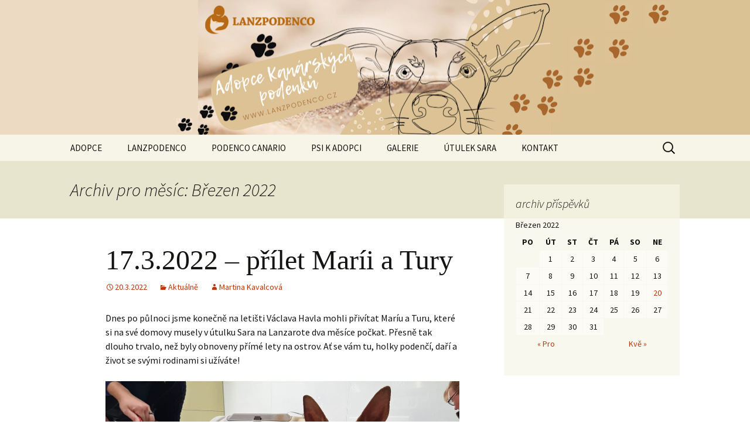

--- FILE ---
content_type: text/html; charset=UTF-8
request_url: https://lanzpodenco.cz/2022/03/
body_size: 13867
content:
<!DOCTYPE html>
<html lang="cs">
<head>
	<meta charset="UTF-8">
	<meta name="viewport" content="width=device-width, initial-scale=1.0">
	<title>Březen | 2022 | Lanzpodenco, z.s.</title>
	<link rel="profile" href="https://gmpg.org/xfn/11">
	<link rel="pingback" href="https://lanzpodenco.cz/xmlrpc.php">
	<meta name='robots' content='max-image-preview:large' />
<link rel="alternate" type="application/rss+xml" title="Lanzpodenco, z.s. &raquo; RSS zdroj" href="https://lanzpodenco.cz/feed/" />
<link rel="alternate" type="application/rss+xml" title="Lanzpodenco, z.s. &raquo; RSS komentářů" href="https://lanzpodenco.cz/comments/feed/" />
<style id='wp-img-auto-sizes-contain-inline-css'>
img:is([sizes=auto i],[sizes^="auto," i]){contain-intrinsic-size:3000px 1500px}
/*# sourceURL=wp-img-auto-sizes-contain-inline-css */
</style>
<style id='wp-emoji-styles-inline-css'>

	img.wp-smiley, img.emoji {
		display: inline !important;
		border: none !important;
		box-shadow: none !important;
		height: 1em !important;
		width: 1em !important;
		margin: 0 0.07em !important;
		vertical-align: -0.1em !important;
		background: none !important;
		padding: 0 !important;
	}
/*# sourceURL=wp-emoji-styles-inline-css */
</style>
<style id='wp-block-library-inline-css'>
:root{--wp-block-synced-color:#7a00df;--wp-block-synced-color--rgb:122,0,223;--wp-bound-block-color:var(--wp-block-synced-color);--wp-editor-canvas-background:#ddd;--wp-admin-theme-color:#007cba;--wp-admin-theme-color--rgb:0,124,186;--wp-admin-theme-color-darker-10:#006ba1;--wp-admin-theme-color-darker-10--rgb:0,107,160.5;--wp-admin-theme-color-darker-20:#005a87;--wp-admin-theme-color-darker-20--rgb:0,90,135;--wp-admin-border-width-focus:2px}@media (min-resolution:192dpi){:root{--wp-admin-border-width-focus:1.5px}}.wp-element-button{cursor:pointer}:root .has-very-light-gray-background-color{background-color:#eee}:root .has-very-dark-gray-background-color{background-color:#313131}:root .has-very-light-gray-color{color:#eee}:root .has-very-dark-gray-color{color:#313131}:root .has-vivid-green-cyan-to-vivid-cyan-blue-gradient-background{background:linear-gradient(135deg,#00d084,#0693e3)}:root .has-purple-crush-gradient-background{background:linear-gradient(135deg,#34e2e4,#4721fb 50%,#ab1dfe)}:root .has-hazy-dawn-gradient-background{background:linear-gradient(135deg,#faaca8,#dad0ec)}:root .has-subdued-olive-gradient-background{background:linear-gradient(135deg,#fafae1,#67a671)}:root .has-atomic-cream-gradient-background{background:linear-gradient(135deg,#fdd79a,#004a59)}:root .has-nightshade-gradient-background{background:linear-gradient(135deg,#330968,#31cdcf)}:root .has-midnight-gradient-background{background:linear-gradient(135deg,#020381,#2874fc)}:root{--wp--preset--font-size--normal:16px;--wp--preset--font-size--huge:42px}.has-regular-font-size{font-size:1em}.has-larger-font-size{font-size:2.625em}.has-normal-font-size{font-size:var(--wp--preset--font-size--normal)}.has-huge-font-size{font-size:var(--wp--preset--font-size--huge)}.has-text-align-center{text-align:center}.has-text-align-left{text-align:left}.has-text-align-right{text-align:right}.has-fit-text{white-space:nowrap!important}#end-resizable-editor-section{display:none}.aligncenter{clear:both}.items-justified-left{justify-content:flex-start}.items-justified-center{justify-content:center}.items-justified-right{justify-content:flex-end}.items-justified-space-between{justify-content:space-between}.screen-reader-text{border:0;clip-path:inset(50%);height:1px;margin:-1px;overflow:hidden;padding:0;position:absolute;width:1px;word-wrap:normal!important}.screen-reader-text:focus{background-color:#ddd;clip-path:none;color:#444;display:block;font-size:1em;height:auto;left:5px;line-height:normal;padding:15px 23px 14px;text-decoration:none;top:5px;width:auto;z-index:100000}html :where(.has-border-color){border-style:solid}html :where([style*=border-top-color]){border-top-style:solid}html :where([style*=border-right-color]){border-right-style:solid}html :where([style*=border-bottom-color]){border-bottom-style:solid}html :where([style*=border-left-color]){border-left-style:solid}html :where([style*=border-width]){border-style:solid}html :where([style*=border-top-width]){border-top-style:solid}html :where([style*=border-right-width]){border-right-style:solid}html :where([style*=border-bottom-width]){border-bottom-style:solid}html :where([style*=border-left-width]){border-left-style:solid}html :where(img[class*=wp-image-]){height:auto;max-width:100%}:where(figure){margin:0 0 1em}html :where(.is-position-sticky){--wp-admin--admin-bar--position-offset:var(--wp-admin--admin-bar--height,0px)}@media screen and (max-width:600px){html :where(.is-position-sticky){--wp-admin--admin-bar--position-offset:0px}}

/*# sourceURL=wp-block-library-inline-css */
</style><style id='wp-block-image-inline-css'>
.wp-block-image>a,.wp-block-image>figure>a{display:inline-block}.wp-block-image img{box-sizing:border-box;height:auto;max-width:100%;vertical-align:bottom}@media not (prefers-reduced-motion){.wp-block-image img.hide{visibility:hidden}.wp-block-image img.show{animation:show-content-image .4s}}.wp-block-image[style*=border-radius] img,.wp-block-image[style*=border-radius]>a{border-radius:inherit}.wp-block-image.has-custom-border img{box-sizing:border-box}.wp-block-image.aligncenter{text-align:center}.wp-block-image.alignfull>a,.wp-block-image.alignwide>a{width:100%}.wp-block-image.alignfull img,.wp-block-image.alignwide img{height:auto;width:100%}.wp-block-image .aligncenter,.wp-block-image .alignleft,.wp-block-image .alignright,.wp-block-image.aligncenter,.wp-block-image.alignleft,.wp-block-image.alignright{display:table}.wp-block-image .aligncenter>figcaption,.wp-block-image .alignleft>figcaption,.wp-block-image .alignright>figcaption,.wp-block-image.aligncenter>figcaption,.wp-block-image.alignleft>figcaption,.wp-block-image.alignright>figcaption{caption-side:bottom;display:table-caption}.wp-block-image .alignleft{float:left;margin:.5em 1em .5em 0}.wp-block-image .alignright{float:right;margin:.5em 0 .5em 1em}.wp-block-image .aligncenter{margin-left:auto;margin-right:auto}.wp-block-image :where(figcaption){margin-bottom:1em;margin-top:.5em}.wp-block-image.is-style-circle-mask img{border-radius:9999px}@supports ((-webkit-mask-image:none) or (mask-image:none)) or (-webkit-mask-image:none){.wp-block-image.is-style-circle-mask img{border-radius:0;-webkit-mask-image:url('data:image/svg+xml;utf8,<svg viewBox="0 0 100 100" xmlns="http://www.w3.org/2000/svg"><circle cx="50" cy="50" r="50"/></svg>');mask-image:url('data:image/svg+xml;utf8,<svg viewBox="0 0 100 100" xmlns="http://www.w3.org/2000/svg"><circle cx="50" cy="50" r="50"/></svg>');mask-mode:alpha;-webkit-mask-position:center;mask-position:center;-webkit-mask-repeat:no-repeat;mask-repeat:no-repeat;-webkit-mask-size:contain;mask-size:contain}}:root :where(.wp-block-image.is-style-rounded img,.wp-block-image .is-style-rounded img){border-radius:9999px}.wp-block-image figure{margin:0}.wp-lightbox-container{display:flex;flex-direction:column;position:relative}.wp-lightbox-container img{cursor:zoom-in}.wp-lightbox-container img:hover+button{opacity:1}.wp-lightbox-container button{align-items:center;backdrop-filter:blur(16px) saturate(180%);background-color:#5a5a5a40;border:none;border-radius:4px;cursor:zoom-in;display:flex;height:20px;justify-content:center;opacity:0;padding:0;position:absolute;right:16px;text-align:center;top:16px;width:20px;z-index:100}@media not (prefers-reduced-motion){.wp-lightbox-container button{transition:opacity .2s ease}}.wp-lightbox-container button:focus-visible{outline:3px auto #5a5a5a40;outline:3px auto -webkit-focus-ring-color;outline-offset:3px}.wp-lightbox-container button:hover{cursor:pointer;opacity:1}.wp-lightbox-container button:focus{opacity:1}.wp-lightbox-container button:focus,.wp-lightbox-container button:hover,.wp-lightbox-container button:not(:hover):not(:active):not(.has-background){background-color:#5a5a5a40;border:none}.wp-lightbox-overlay{box-sizing:border-box;cursor:zoom-out;height:100vh;left:0;overflow:hidden;position:fixed;top:0;visibility:hidden;width:100%;z-index:100000}.wp-lightbox-overlay .close-button{align-items:center;cursor:pointer;display:flex;justify-content:center;min-height:40px;min-width:40px;padding:0;position:absolute;right:calc(env(safe-area-inset-right) + 16px);top:calc(env(safe-area-inset-top) + 16px);z-index:5000000}.wp-lightbox-overlay .close-button:focus,.wp-lightbox-overlay .close-button:hover,.wp-lightbox-overlay .close-button:not(:hover):not(:active):not(.has-background){background:none;border:none}.wp-lightbox-overlay .lightbox-image-container{height:var(--wp--lightbox-container-height);left:50%;overflow:hidden;position:absolute;top:50%;transform:translate(-50%,-50%);transform-origin:top left;width:var(--wp--lightbox-container-width);z-index:9999999999}.wp-lightbox-overlay .wp-block-image{align-items:center;box-sizing:border-box;display:flex;height:100%;justify-content:center;margin:0;position:relative;transform-origin:0 0;width:100%;z-index:3000000}.wp-lightbox-overlay .wp-block-image img{height:var(--wp--lightbox-image-height);min-height:var(--wp--lightbox-image-height);min-width:var(--wp--lightbox-image-width);width:var(--wp--lightbox-image-width)}.wp-lightbox-overlay .wp-block-image figcaption{display:none}.wp-lightbox-overlay button{background:none;border:none}.wp-lightbox-overlay .scrim{background-color:#fff;height:100%;opacity:.9;position:absolute;width:100%;z-index:2000000}.wp-lightbox-overlay.active{visibility:visible}@media not (prefers-reduced-motion){.wp-lightbox-overlay.active{animation:turn-on-visibility .25s both}.wp-lightbox-overlay.active img{animation:turn-on-visibility .35s both}.wp-lightbox-overlay.show-closing-animation:not(.active){animation:turn-off-visibility .35s both}.wp-lightbox-overlay.show-closing-animation:not(.active) img{animation:turn-off-visibility .25s both}.wp-lightbox-overlay.zoom.active{animation:none;opacity:1;visibility:visible}.wp-lightbox-overlay.zoom.active .lightbox-image-container{animation:lightbox-zoom-in .4s}.wp-lightbox-overlay.zoom.active .lightbox-image-container img{animation:none}.wp-lightbox-overlay.zoom.active .scrim{animation:turn-on-visibility .4s forwards}.wp-lightbox-overlay.zoom.show-closing-animation:not(.active){animation:none}.wp-lightbox-overlay.zoom.show-closing-animation:not(.active) .lightbox-image-container{animation:lightbox-zoom-out .4s}.wp-lightbox-overlay.zoom.show-closing-animation:not(.active) .lightbox-image-container img{animation:none}.wp-lightbox-overlay.zoom.show-closing-animation:not(.active) .scrim{animation:turn-off-visibility .4s forwards}}@keyframes show-content-image{0%{visibility:hidden}99%{visibility:hidden}to{visibility:visible}}@keyframes turn-on-visibility{0%{opacity:0}to{opacity:1}}@keyframes turn-off-visibility{0%{opacity:1;visibility:visible}99%{opacity:0;visibility:visible}to{opacity:0;visibility:hidden}}@keyframes lightbox-zoom-in{0%{transform:translate(calc((-100vw + var(--wp--lightbox-scrollbar-width))/2 + var(--wp--lightbox-initial-left-position)),calc(-50vh + var(--wp--lightbox-initial-top-position))) scale(var(--wp--lightbox-scale))}to{transform:translate(-50%,-50%) scale(1)}}@keyframes lightbox-zoom-out{0%{transform:translate(-50%,-50%) scale(1);visibility:visible}99%{visibility:visible}to{transform:translate(calc((-100vw + var(--wp--lightbox-scrollbar-width))/2 + var(--wp--lightbox-initial-left-position)),calc(-50vh + var(--wp--lightbox-initial-top-position))) scale(var(--wp--lightbox-scale));visibility:hidden}}
/*# sourceURL=https://lanzpodenco.cz/wp-includes/blocks/image/style.min.css */
</style>
<style id='wp-block-image-theme-inline-css'>
:root :where(.wp-block-image figcaption){color:#555;font-size:13px;text-align:center}.is-dark-theme :root :where(.wp-block-image figcaption){color:#ffffffa6}.wp-block-image{margin:0 0 1em}
/*# sourceURL=https://lanzpodenco.cz/wp-includes/blocks/image/theme.min.css */
</style>
<style id='wp-block-paragraph-inline-css'>
.is-small-text{font-size:.875em}.is-regular-text{font-size:1em}.is-large-text{font-size:2.25em}.is-larger-text{font-size:3em}.has-drop-cap:not(:focus):first-letter{float:left;font-size:8.4em;font-style:normal;font-weight:100;line-height:.68;margin:.05em .1em 0 0;text-transform:uppercase}body.rtl .has-drop-cap:not(:focus):first-letter{float:none;margin-left:.1em}p.has-drop-cap.has-background{overflow:hidden}:root :where(p.has-background){padding:1.25em 2.375em}:where(p.has-text-color:not(.has-link-color)) a{color:inherit}p.has-text-align-left[style*="writing-mode:vertical-lr"],p.has-text-align-right[style*="writing-mode:vertical-rl"]{rotate:180deg}
/*# sourceURL=https://lanzpodenco.cz/wp-includes/blocks/paragraph/style.min.css */
</style>
<style id='global-styles-inline-css'>
:root{--wp--preset--aspect-ratio--square: 1;--wp--preset--aspect-ratio--4-3: 4/3;--wp--preset--aspect-ratio--3-4: 3/4;--wp--preset--aspect-ratio--3-2: 3/2;--wp--preset--aspect-ratio--2-3: 2/3;--wp--preset--aspect-ratio--16-9: 16/9;--wp--preset--aspect-ratio--9-16: 9/16;--wp--preset--color--black: #000000;--wp--preset--color--cyan-bluish-gray: #abb8c3;--wp--preset--color--white: #fff;--wp--preset--color--pale-pink: #f78da7;--wp--preset--color--vivid-red: #cf2e2e;--wp--preset--color--luminous-vivid-orange: #ff6900;--wp--preset--color--luminous-vivid-amber: #fcb900;--wp--preset--color--light-green-cyan: #7bdcb5;--wp--preset--color--vivid-green-cyan: #00d084;--wp--preset--color--pale-cyan-blue: #8ed1fc;--wp--preset--color--vivid-cyan-blue: #0693e3;--wp--preset--color--vivid-purple: #9b51e0;--wp--preset--color--dark-gray: #141412;--wp--preset--color--red: #bc360a;--wp--preset--color--medium-orange: #db572f;--wp--preset--color--light-orange: #ea9629;--wp--preset--color--yellow: #fbca3c;--wp--preset--color--dark-brown: #220e10;--wp--preset--color--medium-brown: #722d19;--wp--preset--color--light-brown: #eadaa6;--wp--preset--color--beige: #e8e5ce;--wp--preset--color--off-white: #f7f5e7;--wp--preset--gradient--vivid-cyan-blue-to-vivid-purple: linear-gradient(135deg,rgb(6,147,227) 0%,rgb(155,81,224) 100%);--wp--preset--gradient--light-green-cyan-to-vivid-green-cyan: linear-gradient(135deg,rgb(122,220,180) 0%,rgb(0,208,130) 100%);--wp--preset--gradient--luminous-vivid-amber-to-luminous-vivid-orange: linear-gradient(135deg,rgb(252,185,0) 0%,rgb(255,105,0) 100%);--wp--preset--gradient--luminous-vivid-orange-to-vivid-red: linear-gradient(135deg,rgb(255,105,0) 0%,rgb(207,46,46) 100%);--wp--preset--gradient--very-light-gray-to-cyan-bluish-gray: linear-gradient(135deg,rgb(238,238,238) 0%,rgb(169,184,195) 100%);--wp--preset--gradient--cool-to-warm-spectrum: linear-gradient(135deg,rgb(74,234,220) 0%,rgb(151,120,209) 20%,rgb(207,42,186) 40%,rgb(238,44,130) 60%,rgb(251,105,98) 80%,rgb(254,248,76) 100%);--wp--preset--gradient--blush-light-purple: linear-gradient(135deg,rgb(255,206,236) 0%,rgb(152,150,240) 100%);--wp--preset--gradient--blush-bordeaux: linear-gradient(135deg,rgb(254,205,165) 0%,rgb(254,45,45) 50%,rgb(107,0,62) 100%);--wp--preset--gradient--luminous-dusk: linear-gradient(135deg,rgb(255,203,112) 0%,rgb(199,81,192) 50%,rgb(65,88,208) 100%);--wp--preset--gradient--pale-ocean: linear-gradient(135deg,rgb(255,245,203) 0%,rgb(182,227,212) 50%,rgb(51,167,181) 100%);--wp--preset--gradient--electric-grass: linear-gradient(135deg,rgb(202,248,128) 0%,rgb(113,206,126) 100%);--wp--preset--gradient--midnight: linear-gradient(135deg,rgb(2,3,129) 0%,rgb(40,116,252) 100%);--wp--preset--gradient--autumn-brown: linear-gradient(135deg, rgba(226,45,15,1) 0%, rgba(158,25,13,1) 100%);--wp--preset--gradient--sunset-yellow: linear-gradient(135deg, rgba(233,139,41,1) 0%, rgba(238,179,95,1) 100%);--wp--preset--gradient--light-sky: linear-gradient(135deg,rgba(228,228,228,1.0) 0%,rgba(208,225,252,1.0) 100%);--wp--preset--gradient--dark-sky: linear-gradient(135deg,rgba(0,0,0,1.0) 0%,rgba(56,61,69,1.0) 100%);--wp--preset--font-size--small: 13px;--wp--preset--font-size--medium: 20px;--wp--preset--font-size--large: 36px;--wp--preset--font-size--x-large: 42px;--wp--preset--spacing--20: 0.44rem;--wp--preset--spacing--30: 0.67rem;--wp--preset--spacing--40: 1rem;--wp--preset--spacing--50: 1.5rem;--wp--preset--spacing--60: 2.25rem;--wp--preset--spacing--70: 3.38rem;--wp--preset--spacing--80: 5.06rem;--wp--preset--shadow--natural: 6px 6px 9px rgba(0, 0, 0, 0.2);--wp--preset--shadow--deep: 12px 12px 50px rgba(0, 0, 0, 0.4);--wp--preset--shadow--sharp: 6px 6px 0px rgba(0, 0, 0, 0.2);--wp--preset--shadow--outlined: 6px 6px 0px -3px rgb(255, 255, 255), 6px 6px rgb(0, 0, 0);--wp--preset--shadow--crisp: 6px 6px 0px rgb(0, 0, 0);}:where(.is-layout-flex){gap: 0.5em;}:where(.is-layout-grid){gap: 0.5em;}body .is-layout-flex{display: flex;}.is-layout-flex{flex-wrap: wrap;align-items: center;}.is-layout-flex > :is(*, div){margin: 0;}body .is-layout-grid{display: grid;}.is-layout-grid > :is(*, div){margin: 0;}:where(.wp-block-columns.is-layout-flex){gap: 2em;}:where(.wp-block-columns.is-layout-grid){gap: 2em;}:where(.wp-block-post-template.is-layout-flex){gap: 1.25em;}:where(.wp-block-post-template.is-layout-grid){gap: 1.25em;}.has-black-color{color: var(--wp--preset--color--black) !important;}.has-cyan-bluish-gray-color{color: var(--wp--preset--color--cyan-bluish-gray) !important;}.has-white-color{color: var(--wp--preset--color--white) !important;}.has-pale-pink-color{color: var(--wp--preset--color--pale-pink) !important;}.has-vivid-red-color{color: var(--wp--preset--color--vivid-red) !important;}.has-luminous-vivid-orange-color{color: var(--wp--preset--color--luminous-vivid-orange) !important;}.has-luminous-vivid-amber-color{color: var(--wp--preset--color--luminous-vivid-amber) !important;}.has-light-green-cyan-color{color: var(--wp--preset--color--light-green-cyan) !important;}.has-vivid-green-cyan-color{color: var(--wp--preset--color--vivid-green-cyan) !important;}.has-pale-cyan-blue-color{color: var(--wp--preset--color--pale-cyan-blue) !important;}.has-vivid-cyan-blue-color{color: var(--wp--preset--color--vivid-cyan-blue) !important;}.has-vivid-purple-color{color: var(--wp--preset--color--vivid-purple) !important;}.has-black-background-color{background-color: var(--wp--preset--color--black) !important;}.has-cyan-bluish-gray-background-color{background-color: var(--wp--preset--color--cyan-bluish-gray) !important;}.has-white-background-color{background-color: var(--wp--preset--color--white) !important;}.has-pale-pink-background-color{background-color: var(--wp--preset--color--pale-pink) !important;}.has-vivid-red-background-color{background-color: var(--wp--preset--color--vivid-red) !important;}.has-luminous-vivid-orange-background-color{background-color: var(--wp--preset--color--luminous-vivid-orange) !important;}.has-luminous-vivid-amber-background-color{background-color: var(--wp--preset--color--luminous-vivid-amber) !important;}.has-light-green-cyan-background-color{background-color: var(--wp--preset--color--light-green-cyan) !important;}.has-vivid-green-cyan-background-color{background-color: var(--wp--preset--color--vivid-green-cyan) !important;}.has-pale-cyan-blue-background-color{background-color: var(--wp--preset--color--pale-cyan-blue) !important;}.has-vivid-cyan-blue-background-color{background-color: var(--wp--preset--color--vivid-cyan-blue) !important;}.has-vivid-purple-background-color{background-color: var(--wp--preset--color--vivid-purple) !important;}.has-black-border-color{border-color: var(--wp--preset--color--black) !important;}.has-cyan-bluish-gray-border-color{border-color: var(--wp--preset--color--cyan-bluish-gray) !important;}.has-white-border-color{border-color: var(--wp--preset--color--white) !important;}.has-pale-pink-border-color{border-color: var(--wp--preset--color--pale-pink) !important;}.has-vivid-red-border-color{border-color: var(--wp--preset--color--vivid-red) !important;}.has-luminous-vivid-orange-border-color{border-color: var(--wp--preset--color--luminous-vivid-orange) !important;}.has-luminous-vivid-amber-border-color{border-color: var(--wp--preset--color--luminous-vivid-amber) !important;}.has-light-green-cyan-border-color{border-color: var(--wp--preset--color--light-green-cyan) !important;}.has-vivid-green-cyan-border-color{border-color: var(--wp--preset--color--vivid-green-cyan) !important;}.has-pale-cyan-blue-border-color{border-color: var(--wp--preset--color--pale-cyan-blue) !important;}.has-vivid-cyan-blue-border-color{border-color: var(--wp--preset--color--vivid-cyan-blue) !important;}.has-vivid-purple-border-color{border-color: var(--wp--preset--color--vivid-purple) !important;}.has-vivid-cyan-blue-to-vivid-purple-gradient-background{background: var(--wp--preset--gradient--vivid-cyan-blue-to-vivid-purple) !important;}.has-light-green-cyan-to-vivid-green-cyan-gradient-background{background: var(--wp--preset--gradient--light-green-cyan-to-vivid-green-cyan) !important;}.has-luminous-vivid-amber-to-luminous-vivid-orange-gradient-background{background: var(--wp--preset--gradient--luminous-vivid-amber-to-luminous-vivid-orange) !important;}.has-luminous-vivid-orange-to-vivid-red-gradient-background{background: var(--wp--preset--gradient--luminous-vivid-orange-to-vivid-red) !important;}.has-very-light-gray-to-cyan-bluish-gray-gradient-background{background: var(--wp--preset--gradient--very-light-gray-to-cyan-bluish-gray) !important;}.has-cool-to-warm-spectrum-gradient-background{background: var(--wp--preset--gradient--cool-to-warm-spectrum) !important;}.has-blush-light-purple-gradient-background{background: var(--wp--preset--gradient--blush-light-purple) !important;}.has-blush-bordeaux-gradient-background{background: var(--wp--preset--gradient--blush-bordeaux) !important;}.has-luminous-dusk-gradient-background{background: var(--wp--preset--gradient--luminous-dusk) !important;}.has-pale-ocean-gradient-background{background: var(--wp--preset--gradient--pale-ocean) !important;}.has-electric-grass-gradient-background{background: var(--wp--preset--gradient--electric-grass) !important;}.has-midnight-gradient-background{background: var(--wp--preset--gradient--midnight) !important;}.has-small-font-size{font-size: var(--wp--preset--font-size--small) !important;}.has-medium-font-size{font-size: var(--wp--preset--font-size--medium) !important;}.has-large-font-size{font-size: var(--wp--preset--font-size--large) !important;}.has-x-large-font-size{font-size: var(--wp--preset--font-size--x-large) !important;}
/*# sourceURL=global-styles-inline-css */
</style>

<style id='classic-theme-styles-inline-css'>
/*! This file is auto-generated */
.wp-block-button__link{color:#fff;background-color:#32373c;border-radius:9999px;box-shadow:none;text-decoration:none;padding:calc(.667em + 2px) calc(1.333em + 2px);font-size:1.125em}.wp-block-file__button{background:#32373c;color:#fff;text-decoration:none}
/*# sourceURL=/wp-includes/css/classic-themes.min.css */
</style>
<link rel='stylesheet' id='fancybox-for-wp-css' href='https://lanzpodenco.cz/wp-content/plugins/fancybox-for-wordpress/assets/css/fancybox.css?ver=1.3.4' media='all' />
<link rel='stylesheet' id='twentythirteen-fonts-css' href='https://lanzpodenco.cz/wp-content/themes/twentythirteen/fonts/source-sans-pro.css?ver=20230328' media='all' />
<link rel='stylesheet' id='genericons-css' href='https://lanzpodenco.cz/wp-content/themes/twentythirteen/genericons/genericons.css?ver=3.0.3' media='all' />
<link rel='stylesheet' id='twentythirteen-style-css' href='https://lanzpodenco.cz/wp-content/themes/twentythirteen/style.css?ver=20250415' media='all' />
<link rel='stylesheet' id='twentythirteen-block-style-css' href='https://lanzpodenco.cz/wp-content/themes/twentythirteen/css/blocks.css?ver=20240520' media='all' />
<script src="https://lanzpodenco.cz/wp-includes/js/jquery/jquery.min.js?ver=3.7.1" id="jquery-core-js"></script>
<script src="https://lanzpodenco.cz/wp-includes/js/jquery/jquery-migrate.min.js?ver=3.4.1" id="jquery-migrate-js"></script>
<script src="https://lanzpodenco.cz/wp-content/plugins/fancybox-for-wordpress/assets/js/purify.min.js?ver=1.3.4" id="purify-js"></script>
<script src="https://lanzpodenco.cz/wp-content/plugins/fancybox-for-wordpress/assets/js/jquery.fancybox.js?ver=1.3.4" id="fancybox-for-wp-js"></script>
<script src="https://lanzpodenco.cz/wp-content/themes/twentythirteen/js/functions.js?ver=20230526" id="twentythirteen-script-js" defer data-wp-strategy="defer"></script>
<link rel="https://api.w.org/" href="https://lanzpodenco.cz/wp-json/" /><link rel="EditURI" type="application/rsd+xml" title="RSD" href="https://lanzpodenco.cz/xmlrpc.php?rsd" />
<meta name="generator" content="WordPress 6.9" />

<!-- Fancybox for WordPress v3.3.7 -->
<style type="text/css">
	.fancybox-slide--image .fancybox-content{background-color: #FFFFFF}div.fancybox-caption{display:none !important;}
	
	img.fancybox-image{border-width:10px;border-color:#FFFFFF;border-style:solid;}
	div.fancybox-bg{background-color:rgba(102,102,102,0.3);opacity:1 !important;}div.fancybox-content{border-color:#FFFFFF}
	div#fancybox-title{background-color:#FFFFFF}
	div.fancybox-content{background-color:#FFFFFF}
	div#fancybox-title-inside{color:#333333}
	
	
	
	div.fancybox-caption p.caption-title{display:inline-block}
	div.fancybox-caption p.caption-title{font-size:14px}
	div.fancybox-caption p.caption-title{color:#333333}
	div.fancybox-caption {color:#333333}div.fancybox-caption p.caption-title {background:#fff; width:auto;padding:10px 30px;}div.fancybox-content p.caption-title{color:#333333;margin: 0;padding: 5px 0;}body.fancybox-active .fancybox-container .fancybox-stage .fancybox-content .fancybox-close-small{display:block;}
</style><script type="text/javascript">
	jQuery(function () {

		var mobileOnly = false;
		
		if (mobileOnly) {
			return;
		}

		jQuery.fn.getTitle = function () { // Copy the title of every IMG tag and add it to its parent A so that fancybox can show titles
			var arr = jQuery("a[data-fancybox]");jQuery.each(arr, function() {var title = jQuery(this).children("img").attr("title") || '';var figCaptionHtml = jQuery(this).next("figcaption").html() || '';var processedCaption = figCaptionHtml;if (figCaptionHtml.length && typeof DOMPurify === 'function') {processedCaption = DOMPurify.sanitize(figCaptionHtml, {USE_PROFILES: {html: true}});} else if (figCaptionHtml.length) {processedCaption = jQuery("<div>").text(figCaptionHtml).html();}var newTitle = title;if (processedCaption.length) {newTitle = title.length ? title + " " + processedCaption : processedCaption;}if (newTitle.length) {jQuery(this).attr("title", newTitle);}});		}

		// Supported file extensions

				var thumbnails = jQuery("a:has(img)").not(".nolightbox").not('.envira-gallery-link').not('.ngg-simplelightbox').filter(function () {
			return /\.(jpe?g|png|gif|mp4|webp|bmp|pdf)(\?[^/]*)*$/i.test(jQuery(this).attr('href'))
		});
		

		// Add data-type iframe for links that are not images or videos.
		var iframeLinks = jQuery('.fancyboxforwp').filter(function () {
			return !/\.(jpe?g|png|gif|mp4|webp|bmp|pdf)(\?[^/]*)*$/i.test(jQuery(this).attr('href'))
		}).filter(function () {
			return !/vimeo|youtube/i.test(jQuery(this).attr('href'))
		});
		iframeLinks.attr({"data-type": "iframe"}).getTitle();

				// Gallery All
		thumbnails.addClass("fancyboxforwp").attr("data-fancybox", "gallery").getTitle();
		iframeLinks.attr({"data-fancybox": "gallery"}).getTitle();

		// Gallery type NONE
		
		// Call fancybox and apply it on any link with a rel atribute that starts with "fancybox", with the options set on the admin panel
		jQuery("a.fancyboxforwp").fancyboxforwp({
			loop: false,
			smallBtn: true,
			zoomOpacity: "auto",
			animationEffect: "fade",
			animationDuration: 500,
			transitionEffect: "fade",
			transitionDuration: "300",
			overlayShow: true,
			overlayOpacity: "0.3",
			titleShow: true,
			titlePosition: "inside",
			keyboard: true,
			showCloseButton: true,
			arrows: true,
			clickContent:false,
			clickSlide: "close",
			mobile: {
				clickContent: function (current, event) {
					return current.type === "image" ? "toggleControls" : false;
				},
				clickSlide: function (current, event) {
					return current.type === "image" ? "close" : "close";
				},
			},
			wheel: false,
			toolbar: true,
			preventCaptionOverlap: true,
			onInit: function() { },			onDeactivate
	: function() { },		beforeClose: function() { },			afterShow: function(instance) { jQuery( ".fancybox-image" ).on("click", function( ){ ( instance.isScaledDown() ) ? instance.scaleToActual() : instance.scaleToFit() }) },				afterClose: function() { },					caption : function( instance, item ) {var title = "";if("undefined" != typeof jQuery(this).context ){var title = jQuery(this).context.title;} else { var title = ("undefined" != typeof jQuery(this).attr("title")) ? jQuery(this).attr("title") : false;}var caption = jQuery(this).data('caption') || '';if ( item.type === 'image' && title.length ) {caption = (caption.length ? caption + '<br />' : '') + '<p class="caption-title">'+jQuery("<div>").text(title).html()+'</p>' ;}if (typeof DOMPurify === "function" && caption.length) { return DOMPurify.sanitize(caption, {USE_PROFILES: {html: true}}); } else { return jQuery("<div>").text(caption).html(); }},
		afterLoad : function( instance, current ) {var captionContent = current.opts.caption || '';var sanitizedCaptionString = '';if (typeof DOMPurify === 'function' && captionContent.length) {sanitizedCaptionString = DOMPurify.sanitize(captionContent, {USE_PROFILES: {html: true}});} else if (captionContent.length) { sanitizedCaptionString = jQuery("<div>").text(captionContent).html();}if (sanitizedCaptionString.length) { current.$content.append(jQuery('<div class=\"fancybox-custom-caption inside-caption\" style=\" position: absolute;left:0;right:0;color:#000;margin:0 auto;bottom:0;text-align:center;background-color:#FFFFFF \"></div>').html(sanitizedCaptionString)); }},
			})
		;

			})
</script>
<!-- END Fancybox for WordPress -->
<style>.recentcomments a{display:inline !important;padding:0 !important;margin:0 !important;}</style>	<style type="text/css" id="twentythirteen-header-css">
		.site-header {
		background: url(https://lanzpodenco.cz/wp-content/uploads/2023/12/cropped-pokus-na-web-zahlavi-1.png) no-repeat scroll top;
		background-size: 1600px auto;
	}
	@media (max-width: 767px) {
		.site-header {
			background-size: 768px auto;
		}
	}
	@media (max-width: 359px) {
		.site-header {
			background-size: 360px auto;
		}
	}
			.site-title,
	.site-description {
		position: absolute;
		clip-path: inset(50%);
	}
			</style>
	<link rel="icon" href="https://lanzpodenco.cz/wp-content/uploads/2018/12/cropped-820x338-32x32.jpg" sizes="32x32" />
<link rel="icon" href="https://lanzpodenco.cz/wp-content/uploads/2018/12/cropped-820x338-192x192.jpg" sizes="192x192" />
<link rel="apple-touch-icon" href="https://lanzpodenco.cz/wp-content/uploads/2018/12/cropped-820x338-180x180.jpg" />
<meta name="msapplication-TileImage" content="https://lanzpodenco.cz/wp-content/uploads/2018/12/cropped-820x338-270x270.jpg" />
</head>

<body class="archive date wp-embed-responsive wp-theme-twentythirteen sidebar no-avatars">
		<div id="page" class="hfeed site">
		<a class="screen-reader-text skip-link" href="#content">
			Přejít k obsahu webu		</a>
		<header id="masthead" class="site-header">
					<a class="home-link" href="https://lanzpodenco.cz/" rel="home" >
				<h1 class="site-title">Lanzpodenco, z.s.</h1>
				<h2 class="site-description">adopce kanárských podenků</h2>
			</a>

			<div id="navbar" class="navbar">
				<nav id="site-navigation" class="navigation main-navigation">
					<button class="menu-toggle">Menu</button>
					<div id="primary-menu" class="nav-menu"><ul>
<li class="page_item page-item-27 page_item_has_children"><a href="https://lanzpodenco.cz/adopce/">ADOPCE</a>
<ul class='children'>
	<li class="page_item page-item-53"><a href="https://lanzpodenco.cz/adopce/nase-zasady-a-pravidla/">naše zásady a pravidla</a></li>
	<li class="page_item page-item-51"><a href="https://lanzpodenco.cz/adopce/co-musite-znat-pred-adopci/">co vědět před adopcí</a></li>
	<li class="page_item page-item-55"><a href="https://lanzpodenco.cz/adopce/historie-adopci/">historie adopcí</a></li>
	<li class="page_item page-item-57"><a href="https://lanzpodenco.cz/adopce/rezervace/">rezervace</a></li>
	<li class="page_item page-item-3681"><a href="https://lanzpodenco.cz/adopce/3681-2/">jak zamezit útěku psa a jak v takové situaci postupovat</a></li>
	<li class="page_item page-item-61"><a href="https://lanzpodenco.cz/adopce/jak-muzete-pomoci/">zapojte se</a></li>
</ul>
</li>
<li class="page_item page-item-7 page_item_has_children"><a href="https://lanzpodenco.cz/lanzpodenco/">LANZPODENCO</a>
<ul class='children'>
	<li class="page_item page-item-840"><a href="https://lanzpodenco.cz/lanzpodenco/lanzpodenco-tym/">tým LANZPODENCO</a></li>
	<li class="page_item page-item-919"><a href="https://lanzpodenco.cz/lanzpodenco/ucty-spolku/">čísla účtů</a></li>
	<li class="page_item page-item-5961"><a href="https://lanzpodenco.cz/lanzpodenco/kontroly-vyuctovani-sbirky/">kontroly vyúčtování sbírky</a></li>
	<li class="page_item page-item-699"><a href="https://lanzpodenco.cz/lanzpodenco/ucetni-uzaverky/">účetní uzávěrky</a></li>
</ul>
</li>
<li class="page_item page-item-25 page_item_has_children"><a href="https://lanzpodenco.cz/podenco-canario/">PODENCO CANARIO</a>
<ul class='children'>
	<li class="page_item page-item-45"><a href="https://lanzpodenco.cz/podenco-canario/historie-a-charakter-plemene/">historie a charakter plemene</a></li>
	<li class="page_item page-item-47"><a href="https://lanzpodenco.cz/podenco-canario/pribuzna-plemena/">příbuzná plemena</a></li>
	<li class="page_item page-item-49"><a href="https://lanzpodenco.cz/podenco-canario/primitivni-lovecka-plemena/">primitivní lovecká plemena</a></li>
	<li class="page_item page-item-81"><a href="https://lanzpodenco.cz/podenco-canario/podenkove-na-ostrove-lanzarote/">podenkové na ostrově Lanzarote</a></li>
</ul>
</li>
<li class="page_item page-item-59 page_item_has_children"><a href="https://lanzpodenco.cz/psi-k-adopci/">PSI K ADOPCI</a>
<ul class='children'>
	<li class="page_item page-item-6087"><a href="https://lanzpodenco.cz/psi-k-adopci/petra/">PETRA</a></li>
	<li class="page_item page-item-5939"><a href="https://lanzpodenco.cz/psi-k-adopci/sinchi/">SINCHI</a></li>
	<li class="page_item page-item-5623"><a href="https://lanzpodenco.cz/psi-k-adopci/olivia/">OLIVIA</a></li>
	<li class="page_item page-item-5897"><a href="https://lanzpodenco.cz/psi-k-adopci/kali-mimosa/">KALI MIMOSA</a></li>
	<li class="page_item page-item-6106"><a href="https://lanzpodenco.cz/psi-k-adopci/nila/">NILA</a></li>
	<li class="page_item page-item-6122"><a href="https://lanzpodenco.cz/psi-k-adopci/6122-2/">FEFO</a></li>
	<li class="page_item page-item-6227"><a href="https://lanzpodenco.cz/psi-k-adopci/jasper/">JASPER</a></li>
	<li class="page_item page-item-5286"><a href="https://lanzpodenco.cz/psi-k-adopci/tara/">TARA</a></li>
	<li class="page_item page-item-4625"><a href="https://lanzpodenco.cz/psi-k-adopci/argun/">ARGÚN</a></li>
	<li class="page_item page-item-6156"><a href="https://lanzpodenco.cz/psi-k-adopci/morla/">MORLA</a></li>
	<li class="page_item page-item-5675"><a href="https://lanzpodenco.cz/psi-k-adopci/chocolita/">CHOCOLITA</a></li>
	<li class="page_item page-item-4959"><a href="https://lanzpodenco.cz/psi-k-adopci/suki-adopci/">SUKI</a></li>
</ul>
</li>
<li class="page_item page-item-29 page_item_has_children"><a href="https://lanzpodenco.cz/galerie/">GALERIE</a>
<ul class='children'>
	<li class="page_item page-item-63"><a href="https://lanzpodenco.cz/galerie/galerie-adopce/">adoptovaní</a></li>
	<li class="page_item page-item-5439"><a href="https://lanzpodenco.cz/galerie/7-sraz-lanzpodenco-chatova-osada-nad-rybnikem-8-10-9-2023/">7. sraz Lanzpodenco &#8211; chatová osada nad Rybníkem 8.-10.9.2023</a></li>
	<li class="page_item page-item-5335"><a href="https://lanzpodenco.cz/galerie/lanzpodenco-prochazka-kolem-labe-28-5-2023/">Lanzpodenco &#8211; procházka kolem Labe &#8211; 28.5.2023</a></li>
	<li class="page_item page-item-5150"><a href="https://lanzpodenco.cz/galerie/sraz-lanzpodenco-9-11-9-2022-chatova-oblast-slunecnice/">sraz Lanzpodenco 9.-11.9.2022 &#8211; chatová oblast Slunečnice</a></li>
	<li class="page_item page-item-4705"><a href="https://lanzpodenco.cz/galerie/sraz-lanzpodenco-24-26-9-2021-heroltice/">sraz Lanzpodenco &#8211; 24.-26.9.2021 Heroltice</a></li>
	<li class="page_item page-item-4557"><a href="https://lanzpodenco.cz/galerie/prochazka-satalice-vinor-praha-25-7-2021/">procházka Satalice &#8211; Vinoř (Praha) &#8211; 25.7.2021</a></li>
	<li class="page_item page-item-4555"><a href="https://lanzpodenco.cz/galerie/sraz-lanzpodenco-11-13-9-2020-v-herolticich/">sraz LANZPODENCO 11.-13.9.2020 v Herolticích</a></li>
	<li class="page_item page-item-4491"><a href="https://lanzpodenco.cz/galerie/prochazka-kolem-labe-celakovice-25-7-2020/">Procházka kolem Labe &#8211; Čelákovice -25.7.2020</a></li>
	<li class="page_item page-item-4214"><a href="https://lanzpodenco.cz/galerie/lanzpodenco-podzimni-vyslap-prirodou-podkomorskych-lesu-brno/">Lanzpodenco &#8211; podzimní výšlap přírodou Podkomorských lesů (Brno) &#8211; 24.11.2019</a></li>
	<li class="page_item page-item-3928"><a href="https://lanzpodenco.cz/galerie/lanzpodenco-sraz-13-15-9-2019-v-pocatkach/">sraz Lanzpodenco &#8211; 13.-15.9.2019 v Počátkách</a></li>
	<li class="page_item page-item-3470"><a href="https://lanzpodenco.cz/galerie/spolecna-prochazka-v-krcskem-lese-24-11-2018/">společná procházka v Krčském lese &#8211; 24.11.2018</a></li>
	<li class="page_item page-item-3371"><a href="https://lanzpodenco.cz/galerie/sraz-lanzpodenco-14-16-9-2018-na-luckem-vrchu/">sraz LANZPODENCO &#8211; 14.-16.9.2018 na Luckém vrchu</a></li>
	<li class="page_item page-item-2634"><a href="https://lanzpodenco.cz/galerie/sraz-lanzpodenco-6-8-10-2017-sedmihorky/">sraz LANZPODENCO &#8211; 6.-8.10.2017 &#8211; Sedmihorky</a></li>
	<li class="page_item page-item-2546"><a href="https://lanzpodenco.cz/galerie/umistovaci-vystava-sen-zvirat-10-9-2017-hoffmanuv-statek-praha-9-vinor/">umísťovací výstava Sen zvířat &#8211; 10.9.2017 &#8211; Hoffmanův statek, Praha 9 &#8211; Vinoř</a></li>
	<li class="page_item page-item-2381"><a href="https://lanzpodenco.cz/galerie/spolecna-vychazka-v-nar-parku-spranek/">společná vycházka v nár.parku Špraněk</a></li>
	<li class="page_item page-item-2298"><a href="https://lanzpodenco.cz/galerie/spolecna-prochazka-v-zameckem-parku-veltrusy/">společná procházka v zámeckém parku Veltrusy</a></li>
	<li class="page_item page-item-1577"><a href="https://lanzpodenco.cz/galerie/umistovaci-vystava-sen-zvirat-zari-2016/">umisťovací výstava SEN ZVÍŘAT &#8211; září 2016</a></li>
	<li class="page_item page-item-1406"><a href="https://lanzpodenco.cz/galerie/vychazka-v-plzni-16-7-2016/">vycházka v Plzni 16.7.2016</a></li>
	<li class="page_item page-item-1329"><a href="https://lanzpodenco.cz/galerie/charitativni-koncert-v-musicclubu-modra-vopice-5-6-2016/">charitativní koncert v MusicClubu modrá Vopice &#8211; 5.6.2016</a></li>
	<li class="page_item page-item-975"><a href="https://lanzpodenco.cz/galerie/detsky-den-v-pisnici-4-6-2016/">dětský den v Písnici &#8211; 4.6.2016</a></li>
	<li class="page_item page-item-65"><a href="https://lanzpodenco.cz/galerie/spolecne-venceni-v-hostivari-listopad-2015/">společné venčení v Hostivaři &#8211; listopad 2015</a></li>
	<li class="page_item page-item-67"><a href="https://lanzpodenco.cz/galerie/umistovaci-vystava-sen-zvirat-zari-2015/">umísťovací výstava SEN ZVÍŘAT &#8211; září 2015</a></li>
</ul>
</li>
<li class="page_item page-item-9"><a href="https://lanzpodenco.cz/utulek-sara/">ÚTULEK SARA</a></li>
<li class="page_item page-item-37"><a href="https://lanzpodenco.cz/kontakt/">KONTAKT</a></li>
</ul></div>
					<form role="search" method="get" class="search-form" action="https://lanzpodenco.cz/">
				<label>
					<span class="screen-reader-text">Vyhledávání</span>
					<input type="search" class="search-field" placeholder="Hledat &hellip;" value="" name="s" />
				</label>
				<input type="submit" class="search-submit" value="Hledat" />
			</form>				</nav><!-- #site-navigation -->
			</div><!-- #navbar -->
		</header><!-- #masthead -->

		<div id="main" class="site-main">

	<div id="primary" class="content-area">
		<div id="content" class="site-content" role="main">

					<header class="archive-header">
				<h1 class="archive-title">
				Archiv pro měsíc: Březen 2022				</h1>
			</header><!-- .archive-header -->

							
<article id="post-4850" class="post-4850 post type-post status-publish format-standard hentry category-aktualne">
	<header class="entry-header">
		
				<h1 class="entry-title">
			<a href="https://lanzpodenco.cz/17-3-2022-prilet-marii-a-tury/" rel="bookmark">17.3.2022 &#8211; přílet Maríi a Tury</a>
		</h1>
		
		<div class="entry-meta">
			<span class="date"><a href="https://lanzpodenco.cz/17-3-2022-prilet-marii-a-tury/" title="Trvalý odkaz na 17.3.2022 &#8211; přílet Maríi a Tury" rel="bookmark"><time class="entry-date" datetime="2022-03-20T22:03:39+00:00">20.3.2022</time></a></span><span class="categories-links"><a href="https://lanzpodenco.cz/category/aktualne/" rel="category tag">Aktuálně</a></span><span class="author vcard"><a class="url fn n" href="https://lanzpodenco.cz/author/mhl/" title="Zobrazit všechny příspěvky, jejichž autorem je Martina Kavalcová" rel="author">Martina Kavalcová</a></span>					</div><!-- .entry-meta -->
	</header><!-- .entry-header -->

		<div class="entry-content">
		
<p> Dnes po půlnoci jsme konečně na letišti Václava Havla mohli přivítat  Maríu a Turu, které si na své domovy musely v útulku Sara na Lanzarote dva měsíce počkat. Přesně tak dlouho trvalo, než byly obnoveny přímé lety na ostrov. Ať se vám tu, holky podenčí, daří a život se svými rodinami si užíváte!   </p>



<div class="wp-block-image"><figure class="aligncenter size-large"><img fetchpriority="high" decoding="async" width="1200" height="900" src="https://lanzpodenco.cz/wp-content/uploads/2022/03/IMG-20220318-WA0032-1200x900.jpg" alt="" class="wp-image-4849" srcset="https://lanzpodenco.cz/wp-content/uploads/2022/03/IMG-20220318-WA0032-1200x900.jpg 1200w, https://lanzpodenco.cz/wp-content/uploads/2022/03/IMG-20220318-WA0032-600x450.jpg 600w, https://lanzpodenco.cz/wp-content/uploads/2022/03/IMG-20220318-WA0032-768x576.jpg 768w, https://lanzpodenco.cz/wp-content/uploads/2022/03/IMG-20220318-WA0032-1536x1152.jpg 1536w, https://lanzpodenco.cz/wp-content/uploads/2022/03/IMG-20220318-WA0032.jpg 1600w" sizes="(max-width: 1200px) 100vw, 1200px" /></figure></div>
	</div><!-- .entry-content -->
	
	<footer class="entry-meta">
		
			</footer><!-- .entry-meta -->
</article><!-- #post -->
			
			
		
		</div><!-- #content -->
	</div><!-- #primary -->

	<div id="tertiary" class="sidebar-container" role="complementary">
		<div class="sidebar-inner">
			<div class="widget-area">
				<aside id="calendar-3" class="widget widget_calendar"><h3 class="widget-title">archiv příspěvků</h3><div id="calendar_wrap" class="calendar_wrap"><table id="wp-calendar" class="wp-calendar-table">
	<caption>Březen 2022</caption>
	<thead>
	<tr>
		<th scope="col" aria-label="Pondělí">Po</th>
		<th scope="col" aria-label="Úterý">Út</th>
		<th scope="col" aria-label="Středa">St</th>
		<th scope="col" aria-label="Čtvrtek">Čt</th>
		<th scope="col" aria-label="Pátek">Pá</th>
		<th scope="col" aria-label="Sobota">So</th>
		<th scope="col" aria-label="Neděle">Ne</th>
	</tr>
	</thead>
	<tbody>
	<tr>
		<td colspan="1" class="pad">&nbsp;</td><td>1</td><td>2</td><td>3</td><td>4</td><td>5</td><td>6</td>
	</tr>
	<tr>
		<td>7</td><td>8</td><td>9</td><td>10</td><td>11</td><td>12</td><td>13</td>
	</tr>
	<tr>
		<td>14</td><td>15</td><td>16</td><td>17</td><td>18</td><td>19</td><td><a href="https://lanzpodenco.cz/2022/03/20/" aria-label="Příspěvky publikované 20. 3. 2022">20</a></td>
	</tr>
	<tr>
		<td>21</td><td>22</td><td>23</td><td>24</td><td>25</td><td>26</td><td>27</td>
	</tr>
	<tr>
		<td>28</td><td>29</td><td>30</td><td>31</td>
		<td class="pad" colspan="3">&nbsp;</td>
	</tr>
	</tbody>
	</table><nav aria-label="Předchozí a další měsíce" class="wp-calendar-nav">
		<span class="wp-calendar-nav-prev"><a href="https://lanzpodenco.cz/2021/12/">&laquo; Pro</a></span>
		<span class="pad">&nbsp;</span>
		<span class="wp-calendar-nav-next"><a href="https://lanzpodenco.cz/2022/05/">Kvě &raquo;</a></span>
	</nav></div></aside>			</div><!-- .widget-area -->
		</div><!-- .sidebar-inner -->
	</div><!-- #tertiary -->

		</div><!-- #main -->
		<footer id="colophon" class="site-footer">
				<div id="secondary" class="sidebar-container" role="complementary">
		<div class="widget-area">
			<aside id="search-2" class="widget widget_search"><form role="search" method="get" class="search-form" action="https://lanzpodenco.cz/">
				<label>
					<span class="screen-reader-text">Vyhledávání</span>
					<input type="search" class="search-field" placeholder="Hledat &hellip;" value="" name="s" />
				</label>
				<input type="submit" class="search-submit" value="Hledat" />
			</form></aside>
		<aside id="recent-posts-2" class="widget widget_recent_entries">
		<h3 class="widget-title">Nejnovější příspěvky</h3><nav aria-label="Nejnovější příspěvky">
		<ul>
											<li>
					<a href="https://lanzpodenco.cz/tento-rok-10-sraz-nejen-adoptovanych-podenku-a-jejich-priznivcu/">TENTO ROK: 10. sraz (nejen) adoptovaných podenků a jejich příznivců</a>
									</li>
											<li>
					<a href="https://lanzpodenco.cz/6201-2/">(bez názvu)</a>
									</li>
											<li>
					<a href="https://lanzpodenco.cz/prilet-polcy/">přílet Polcy</a>
									</li>
											<li>
					<a href="https://lanzpodenco.cz/pf-2026/">PF 2026</a>
									</li>
											<li>
					<a href="https://lanzpodenco.cz/6189-2/">Krásné Vánoce!</a>
									</li>
					</ul>

		</nav></aside><aside id="recent-comments-2" class="widget widget_recent_comments"><h3 class="widget-title">Nejnovější komentáře</h3><nav aria-label="Nejnovější komentáře"><ul id="recentcomments"></ul></nav></aside><aside id="archives-2" class="widget widget_archive"><h3 class="widget-title">Archivy</h3><nav aria-label="Archivy">
			<ul>
					<li><a href='https://lanzpodenco.cz/2026/01/'>Leden 2026</a></li>
	<li><a href='https://lanzpodenco.cz/2025/12/'>Prosinec 2025</a></li>
	<li><a href='https://lanzpodenco.cz/2025/10/'>Říjen 2025</a></li>
	<li><a href='https://lanzpodenco.cz/2025/09/'>Září 2025</a></li>
	<li><a href='https://lanzpodenco.cz/2025/08/'>Srpen 2025</a></li>
	<li><a href='https://lanzpodenco.cz/2025/04/'>Duben 2025</a></li>
	<li><a href='https://lanzpodenco.cz/2025/03/'>Březen 2025</a></li>
	<li><a href='https://lanzpodenco.cz/2025/01/'>Leden 2025</a></li>
	<li><a href='https://lanzpodenco.cz/2024/12/'>Prosinec 2024</a></li>
	<li><a href='https://lanzpodenco.cz/2024/11/'>Listopad 2024</a></li>
	<li><a href='https://lanzpodenco.cz/2024/10/'>Říjen 2024</a></li>
	<li><a href='https://lanzpodenco.cz/2024/09/'>Září 2024</a></li>
	<li><a href='https://lanzpodenco.cz/2024/08/'>Srpen 2024</a></li>
	<li><a href='https://lanzpodenco.cz/2024/06/'>Červen 2024</a></li>
	<li><a href='https://lanzpodenco.cz/2024/05/'>Květen 2024</a></li>
	<li><a href='https://lanzpodenco.cz/2024/04/'>Duben 2024</a></li>
	<li><a href='https://lanzpodenco.cz/2024/02/'>Únor 2024</a></li>
	<li><a href='https://lanzpodenco.cz/2024/01/'>Leden 2024</a></li>
	<li><a href='https://lanzpodenco.cz/2023/12/'>Prosinec 2023</a></li>
	<li><a href='https://lanzpodenco.cz/2023/11/'>Listopad 2023</a></li>
	<li><a href='https://lanzpodenco.cz/2023/10/'>Říjen 2023</a></li>
	<li><a href='https://lanzpodenco.cz/2023/09/'>Září 2023</a></li>
	<li><a href='https://lanzpodenco.cz/2023/07/'>Červenec 2023</a></li>
	<li><a href='https://lanzpodenco.cz/2023/06/'>Červen 2023</a></li>
	<li><a href='https://lanzpodenco.cz/2023/05/'>Květen 2023</a></li>
	<li><a href='https://lanzpodenco.cz/2023/04/'>Duben 2023</a></li>
	<li><a href='https://lanzpodenco.cz/2023/02/'>Únor 2023</a></li>
	<li><a href='https://lanzpodenco.cz/2022/12/'>Prosinec 2022</a></li>
	<li><a href='https://lanzpodenco.cz/2022/11/'>Listopad 2022</a></li>
	<li><a href='https://lanzpodenco.cz/2022/10/'>Říjen 2022</a></li>
	<li><a href='https://lanzpodenco.cz/2022/07/'>Červenec 2022</a></li>
	<li><a href='https://lanzpodenco.cz/2022/06/'>Červen 2022</a></li>
	<li><a href='https://lanzpodenco.cz/2022/05/'>Květen 2022</a></li>
	<li><a href='https://lanzpodenco.cz/2022/03/' aria-current="page">Březen 2022</a></li>
	<li><a href='https://lanzpodenco.cz/2021/12/'>Prosinec 2021</a></li>
	<li><a href='https://lanzpodenco.cz/2021/09/'>Září 2021</a></li>
	<li><a href='https://lanzpodenco.cz/2021/08/'>Srpen 2021</a></li>
	<li><a href='https://lanzpodenco.cz/2021/07/'>Červenec 2021</a></li>
	<li><a href='https://lanzpodenco.cz/2021/05/'>Květen 2021</a></li>
	<li><a href='https://lanzpodenco.cz/2021/02/'>Únor 2021</a></li>
	<li><a href='https://lanzpodenco.cz/2020/04/'>Duben 2020</a></li>
	<li><a href='https://lanzpodenco.cz/2020/03/'>Březen 2020</a></li>
	<li><a href='https://lanzpodenco.cz/2019/12/'>Prosinec 2019</a></li>
	<li><a href='https://lanzpodenco.cz/2019/04/'>Duben 2019</a></li>
	<li><a href='https://lanzpodenco.cz/2019/03/'>Březen 2019</a></li>
	<li><a href='https://lanzpodenco.cz/2019/01/'>Leden 2019</a></li>
	<li><a href='https://lanzpodenco.cz/2018/12/'>Prosinec 2018</a></li>
	<li><a href='https://lanzpodenco.cz/2018/09/'>Září 2018</a></li>
	<li><a href='https://lanzpodenco.cz/2018/08/'>Srpen 2018</a></li>
	<li><a href='https://lanzpodenco.cz/2018/05/'>Květen 2018</a></li>
	<li><a href='https://lanzpodenco.cz/2018/03/'>Březen 2018</a></li>
	<li><a href='https://lanzpodenco.cz/2018/02/'>Únor 2018</a></li>
	<li><a href='https://lanzpodenco.cz/2017/12/'>Prosinec 2017</a></li>
	<li><a href='https://lanzpodenco.cz/2017/11/'>Listopad 2017</a></li>
	<li><a href='https://lanzpodenco.cz/2017/10/'>Říjen 2017</a></li>
	<li><a href='https://lanzpodenco.cz/2017/08/'>Srpen 2017</a></li>
	<li><a href='https://lanzpodenco.cz/2017/07/'>Červenec 2017</a></li>
	<li><a href='https://lanzpodenco.cz/2017/06/'>Červen 2017</a></li>
	<li><a href='https://lanzpodenco.cz/2017/05/'>Květen 2017</a></li>
	<li><a href='https://lanzpodenco.cz/2017/04/'>Duben 2017</a></li>
	<li><a href='https://lanzpodenco.cz/2017/03/'>Březen 2017</a></li>
	<li><a href='https://lanzpodenco.cz/2017/02/'>Únor 2017</a></li>
	<li><a href='https://lanzpodenco.cz/2017/01/'>Leden 2017</a></li>
	<li><a href='https://lanzpodenco.cz/2016/12/'>Prosinec 2016</a></li>
	<li><a href='https://lanzpodenco.cz/2016/10/'>Říjen 2016</a></li>
	<li><a href='https://lanzpodenco.cz/2016/09/'>Září 2016</a></li>
	<li><a href='https://lanzpodenco.cz/2016/08/'>Srpen 2016</a></li>
	<li><a href='https://lanzpodenco.cz/2016/07/'>Červenec 2016</a></li>
	<li><a href='https://lanzpodenco.cz/2016/05/'>Květen 2016</a></li>
	<li><a href='https://lanzpodenco.cz/2016/04/'>Duben 2016</a></li>
	<li><a href='https://lanzpodenco.cz/2016/03/'>Březen 2016</a></li>
	<li><a href='https://lanzpodenco.cz/2016/02/'>Únor 2016</a></li>
	<li><a href='https://lanzpodenco.cz/2016/01/'>Leden 2016</a></li>
			</ul>

			</nav></aside><aside id="categories-2" class="widget widget_categories"><h3 class="widget-title">Rubriky</h3><nav aria-label="Rubriky">
			<ul>
					<li class="cat-item cat-item-2"><a href="https://lanzpodenco.cz/category/aktualne/">Aktuálně</a>
</li>
			</ul>

			</nav></aside>		</div><!-- .widget-area -->
	</div><!-- #secondary -->

			<div class="site-info">
												<a href="https://cs.wordpress.org/" class="imprint">
					Používáme WordPress (v češtině).				</a>
			</div><!-- .site-info -->
		</footer><!-- #colophon -->
	</div><!-- #page -->

	<script type="speculationrules">
{"prefetch":[{"source":"document","where":{"and":[{"href_matches":"/*"},{"not":{"href_matches":["/wp-*.php","/wp-admin/*","/wp-content/uploads/*","/wp-content/*","/wp-content/plugins/*","/wp-content/themes/twentythirteen/*","/*\\?(.+)"]}},{"not":{"selector_matches":"a[rel~=\"nofollow\"]"}},{"not":{"selector_matches":".no-prefetch, .no-prefetch a"}}]},"eagerness":"conservative"}]}
</script>
<script src="https://lanzpodenco.cz/wp-includes/js/imagesloaded.min.js?ver=5.0.0" id="imagesloaded-js"></script>
<script src="https://lanzpodenco.cz/wp-includes/js/masonry.min.js?ver=4.2.2" id="masonry-js"></script>
<script src="https://lanzpodenco.cz/wp-includes/js/jquery/jquery.masonry.min.js?ver=3.1.2b" id="jquery-masonry-js"></script>
<script id="wp-emoji-settings" type="application/json">
{"baseUrl":"https://s.w.org/images/core/emoji/17.0.2/72x72/","ext":".png","svgUrl":"https://s.w.org/images/core/emoji/17.0.2/svg/","svgExt":".svg","source":{"concatemoji":"https://lanzpodenco.cz/wp-includes/js/wp-emoji-release.min.js?ver=6.9"}}
</script>
<script type="module">
/*! This file is auto-generated */
const a=JSON.parse(document.getElementById("wp-emoji-settings").textContent),o=(window._wpemojiSettings=a,"wpEmojiSettingsSupports"),s=["flag","emoji"];function i(e){try{var t={supportTests:e,timestamp:(new Date).valueOf()};sessionStorage.setItem(o,JSON.stringify(t))}catch(e){}}function c(e,t,n){e.clearRect(0,0,e.canvas.width,e.canvas.height),e.fillText(t,0,0);t=new Uint32Array(e.getImageData(0,0,e.canvas.width,e.canvas.height).data);e.clearRect(0,0,e.canvas.width,e.canvas.height),e.fillText(n,0,0);const a=new Uint32Array(e.getImageData(0,0,e.canvas.width,e.canvas.height).data);return t.every((e,t)=>e===a[t])}function p(e,t){e.clearRect(0,0,e.canvas.width,e.canvas.height),e.fillText(t,0,0);var n=e.getImageData(16,16,1,1);for(let e=0;e<n.data.length;e++)if(0!==n.data[e])return!1;return!0}function u(e,t,n,a){switch(t){case"flag":return n(e,"\ud83c\udff3\ufe0f\u200d\u26a7\ufe0f","\ud83c\udff3\ufe0f\u200b\u26a7\ufe0f")?!1:!n(e,"\ud83c\udde8\ud83c\uddf6","\ud83c\udde8\u200b\ud83c\uddf6")&&!n(e,"\ud83c\udff4\udb40\udc67\udb40\udc62\udb40\udc65\udb40\udc6e\udb40\udc67\udb40\udc7f","\ud83c\udff4\u200b\udb40\udc67\u200b\udb40\udc62\u200b\udb40\udc65\u200b\udb40\udc6e\u200b\udb40\udc67\u200b\udb40\udc7f");case"emoji":return!a(e,"\ud83e\u1fac8")}return!1}function f(e,t,n,a){let r;const o=(r="undefined"!=typeof WorkerGlobalScope&&self instanceof WorkerGlobalScope?new OffscreenCanvas(300,150):document.createElement("canvas")).getContext("2d",{willReadFrequently:!0}),s=(o.textBaseline="top",o.font="600 32px Arial",{});return e.forEach(e=>{s[e]=t(o,e,n,a)}),s}function r(e){var t=document.createElement("script");t.src=e,t.defer=!0,document.head.appendChild(t)}a.supports={everything:!0,everythingExceptFlag:!0},new Promise(t=>{let n=function(){try{var e=JSON.parse(sessionStorage.getItem(o));if("object"==typeof e&&"number"==typeof e.timestamp&&(new Date).valueOf()<e.timestamp+604800&&"object"==typeof e.supportTests)return e.supportTests}catch(e){}return null}();if(!n){if("undefined"!=typeof Worker&&"undefined"!=typeof OffscreenCanvas&&"undefined"!=typeof URL&&URL.createObjectURL&&"undefined"!=typeof Blob)try{var e="postMessage("+f.toString()+"("+[JSON.stringify(s),u.toString(),c.toString(),p.toString()].join(",")+"));",a=new Blob([e],{type:"text/javascript"});const r=new Worker(URL.createObjectURL(a),{name:"wpTestEmojiSupports"});return void(r.onmessage=e=>{i(n=e.data),r.terminate(),t(n)})}catch(e){}i(n=f(s,u,c,p))}t(n)}).then(e=>{for(const n in e)a.supports[n]=e[n],a.supports.everything=a.supports.everything&&a.supports[n],"flag"!==n&&(a.supports.everythingExceptFlag=a.supports.everythingExceptFlag&&a.supports[n]);var t;a.supports.everythingExceptFlag=a.supports.everythingExceptFlag&&!a.supports.flag,a.supports.everything||((t=a.source||{}).concatemoji?r(t.concatemoji):t.wpemoji&&t.twemoji&&(r(t.twemoji),r(t.wpemoji)))});
//# sourceURL=https://lanzpodenco.cz/wp-includes/js/wp-emoji-loader.min.js
</script>
</body>
</html>
